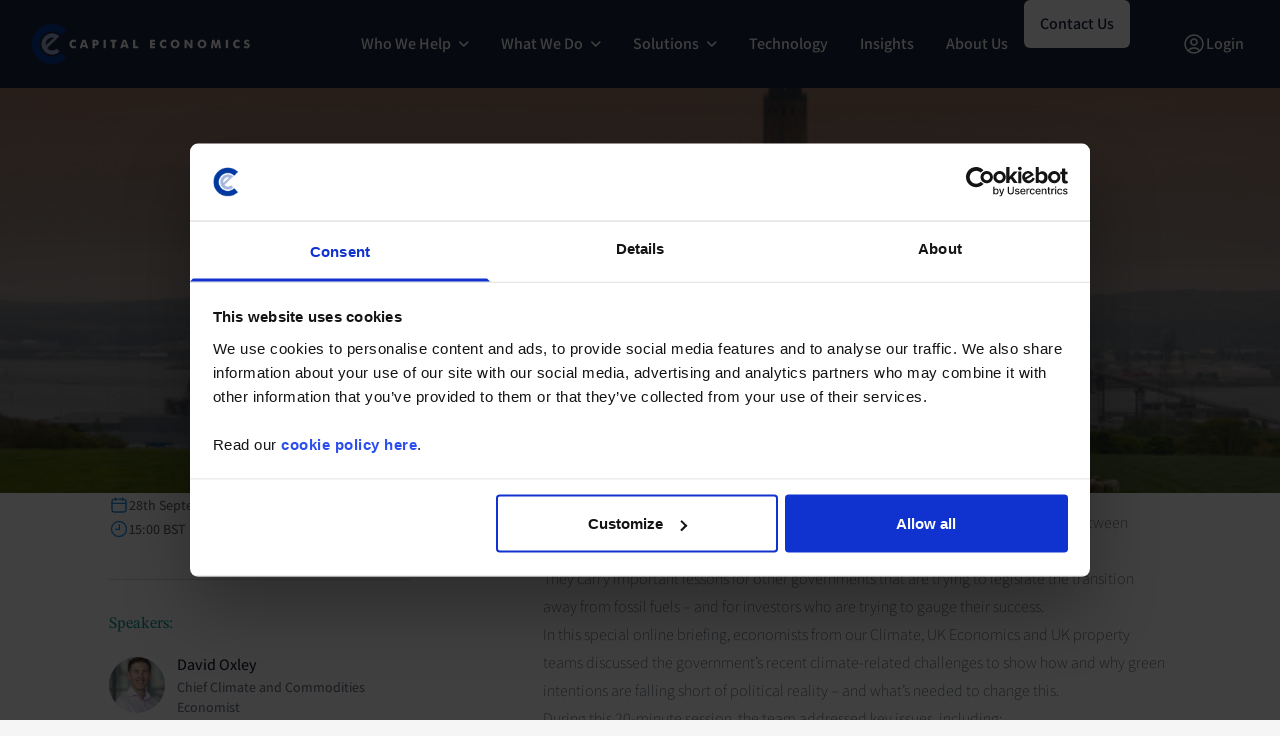

--- FILE ---
content_type: text/html; charset=UTF-8
request_url: https://www.capitaleconomics.com/events/drop-uk-climate-policy-lesson-how-not-do-it
body_size: 15991
content:

<!DOCTYPE html>
<html lang="en" dir="ltr" class="scroll-smooth">
  <head>
    <meta name="viewport" content="width=device-width, initial-scale=1.0" />
    <link rel="apple-touch-icon" sizes="180x180" href="/themes/custom/ce/images/favicons/apple-touch-icon.png">
    <link rel="icon" type="image/png" sizes="32x32" href="/themes/custom/ce/images/favicons/favicon-32x32.png">
    <link rel="icon" type="image/png" sizes="16x16" href="/themes/custom/ce/images/favicons/favicon-16x16.png">
    <link rel="manifest" href="/themes/custom/ce/images/favicons/site.webmanifest">
    <link rel="mask-icon" href="/themes/custom/ce/images/favicons/safari-pinned-tab.svg" color="#000000">
    <link rel="shortcut icon" href="/themes/custom/ce/images/favicons/favicon.ico">
    <meta name="msapplication-TileColor" content="#000000">
    <meta name="msapplication-config" content="/themes/custom/ce/images/favicons/browserconfig.xml">
    <meta name="theme-color" content="#ffffff">
    <meta charset="utf-8" />
<script type="text/javascript" id="Cookiebot" src="https://consent.cookiebot.com/uc.js" data-cbid="6ebae365-80ed-4892-9640-9c67522ccd71" data-blockingmode="auto" async="async"></script>
<meta name="description" content="A series of recent stumbles by the UK government highlight the inherent mismatch between political goals and climate-related time horizons." />
<link rel="canonical" href="https://www.capitaleconomics.com/events/drop-uk-climate-policy-lesson-how-not-do-it" />
<link rel="image_src" href="/media/988/edit" />
<meta name="baggage" content="sentry-trace_id=1e03a638d3b14f31887f852642d56d57,sentry-sample_rate=0.01,sentry-public_key=4c847c8210125a8e87228c743dbf799f,sentry-release=v3.16.1,sentry-environment=production,sentry-sampled=false" />
<meta name="sentry-trace" content="1e03a638d3b14f31887f852642d56d57-9f6635a5ab1e4dff-0" />
<meta name="traceparent" content="00-1e03a638d3b14f31887f852642d56d57-9f6635a5ab1e4dff-00" />
<meta name="Generator" content="Drupal 10 (https://www.drupal.org)" />
<meta name="MobileOptimized" content="width" />
<meta name="HandheldFriendly" content="true" />
<meta name="viewport" content="width=device-width, initial-scale=1.0" />
<script type="application/ld+json">{
    "@context": "https://schema.org",
    "@graph": [
        {
            "name": "Drop-In: UK climate policy – A lesson in how not to do it",
            "url": "https://www.capitaleconomics.com/events/drop-uk-climate-policy-lesson-how-not-do-it",
            "description": "A series of recent stumbles by the UK government highlight the inherent mismatch between political goals and climate-related time horizons.\n\nThey carry important lessons for other governments that are trying to legislate the transition away from fossil fuels – and for investors who are trying to gauge their success.\n\nIn this special online briefing, economists from our Climate, UK Economics and UK property teams discussed the government’s recent climate-related challenges to show how and why green intentions are falling short of political reality – and what’s needed to change this.\n\nDuring this 20-minute session, the team addressed key issues, including:\n\n\n\tWhat’s gone wrong with Conservative government climate policy – and whether the Labour Party would have more success;\n\tWhether the UK’s experience has lessons for other economies;\n\tWhat this means for investors – including regulatory risk in property and other sectors.",
            "startDate": "Thu, 28/09/2023 - 15:00"
        }
    ]
}</script>

    <title>Drop-In: UK climate policy – A lesson in how not to do it | Capital Economics</title>
    <link rel="stylesheet" media="all" href="/sites/default/files/css/css_c1rVRAd7gjEe5azV08Po4_3BzdrZHtvD4ENbCvay5N0.css?delta=0&amp;language=en&amp;theme=ce&amp;include=eJw9y-EOwiAMBOAXqusjmQINIt1KaJnj7Z2L-udy9yUXGYNorAaRMYsGkpv5lLLlj_hsmju1x4SoWgsHdfy30zpj6qORLPSkA_jw81p_9p0gNHX4PRWLunOfqBtHFbBpzisGMoa98MvwymXVNITfcx08tw" />
<link rel="stylesheet" media="all" href="/sites/default/files/css/css_ux21_WX_jLKqU328ELwYyczYe9vpx9tiOz-HJa42eBs.css?delta=1&amp;language=en&amp;theme=ce&amp;include=eJw9y-EOwiAMBOAXqusjmQINIt1KaJnj7Z2L-udy9yUXGYNorAaRMYsGkpv5lLLlj_hsmju1x4SoWgsHdfy30zpj6qORLPSkA_jw81p_9p0gNHX4PRWLunOfqBtHFbBpzisGMoa98MvwymXVNITfcx08tw" />
<link rel="stylesheet" media="all" href="https://cloud.typography.com/6333452/6559432/css/fonts.css" />

    <script type="application/json" data-drupal-selector="drupal-settings-json">{"path":{"baseUrl":"\/","pathPrefix":"","currentPath":"node\/75051","currentPathIsAdmin":false,"isFront":false,"currentLanguage":"en"},"pluralDelimiter":"\u0003","suppressDeprecationErrors":true,"gtag":{"tagId":"","consentMode":false,"otherIds":[],"events":[],"additionalConfigInfo":[]},"ajaxPageState":{"libraries":"[base64]","theme":"ce","theme_token":null},"ajaxTrustedUrl":[],"gtm":{"tagId":null,"settings":{"data_layer":"dataLayer","include_environment":false},"tagIds":["GTM-KP6Q9BP"]},"raven":{"options":{"dsn":"https:\/\/4c847c8210125a8e87228c743dbf799f@www.supertreetrunk.com\/\/11","environment":"production","release":"v3.16.1","integrations":[],"tracesSampleRate":0.01,"autoSessionTracking":false,"sendClientReports":false},"showReportDialog":false,"browserTracingOptions":{"enableInp":true}},"data":{"extlink":{"extTarget":true,"extTargetNoOverride":true,"extNofollow":true,"extNoreferrer":true,"extFollowNoOverride":false,"extClass":"ext","extLabel":"(link is external)","extImgClass":false,"extSubdomains":true,"extExclude":"","extInclude":"","extCssExclude":".marketing .btn, .no-ext","extCssExplicit":"","extAlert":false,"extAlertText":"This link will take you to an external web site. We are not responsible for their content.","mailtoClass":"0","mailtoLabel":"(link sends email)","extUseFontAwesome":false,"extIconPlacement":"append","extFaLinkClasses":"fa fa-external-link","extFaMailtoClasses":"fa fa-envelope-o","whitelistedDomains":["capital-economics-content.s3.eu-west-2.amazonaws.com","research.cdn.capitaleconomics.com"]}},"dataLayer":{"defaultLang":"en","languages":{"en":{"id":"en","name":"English","direction":"ltr","weight":0}}},"cookiebot":{"message_placeholder_cookieconsent_optout_marketing_show":false,"message_placeholder_cookieconsent_optout_marketing":"\u003Cdiv class=\u0022cookiebot cookieconsent-optout-marketing\u0022\u003E\n\t\u003Cdiv class=\u0022cookieconsent-optout-marketing__inner\u0022\u003E\n\t\t\u003Cp\u003EPlease \u003Ca class=\u0022cookieconsent-optout-marketing__cookiebot-renew\u0022 href=\u0022!cookiebot_renew\u0022\u003Eaccept marketing-cookies\u003C\/a\u003E to view this embedded content from \u003Ca class=\u0022cookieconsent-optout-marketing__from-src-url\u0022 href=\u0022!cookiebot_from_src_url\u0022\u003E!cookiebot_from_src_url\u003C\/a\u003E\u003C\/p\u003E\n\n\n\t\u003C\/div\u003E\n\u003C\/div\u003E\n"},"csp":{"nonce":"Vv-DsSeQuGWdijWMI0CIEA"},"ckeditor5Premium":{"isMediaInstalled":true},"user":{"uid":0,"permissionsHash":"2803472b0bfc417efb568cfa27eb2bc49fd7b5aece1624d96c89eeea14320631"}}</script>
<script src="/sites/default/files/js/js_eLSkH_V58z4CrMrca94zk7GfuwMVnP_ALGdsTeqJxxI.js?scope=header&amp;delta=0&amp;language=en&amp;theme=ce&amp;include=eJxdjEEOwjAMBD-U1k-KnMRKTU1cOU5pf09BCAkuo505bCaoogll6n4KtxoygVHftHXeaXJMQv0Vh99j12GZ4oKtCFnIqitTUofvCgUdBU8ySLTgzmo90OHX9QrFxoYyfzRU1SoUHSvUC_8-4w2P33gPhjs1eDM4sjy4lTgYUDZu9ARQGU_V"></script>
<script src="/modules/contrib/google_tag/js/gtag.js?t983xx"></script>
<script src="/modules/contrib/google_tag/js/gtm.js?t983xx"></script>

  </head>
  <body class="path-node page-node-type-webinar bg-grey-light marketing">
        <a href="#main-content" class="visually-hidden focusable">
      Skip to main content
    </a>
    
      <div class="dialog-off-canvas-main-canvas" data-off-canvas-main-canvas>
      
  
<div id="anonymous-nav" x-data="{ background: false, subMenuOpen: false }" class="w-full">
  <div class="inset-0 shadow pointer-events-none" aria-hidden="true"></div>
  <div
    x-data="{ subMenuOpen: false }"
    class="relative z-20"
    :class="subMenuOpen ? 'lg:bg-design-md25-primary-dark' : ''"
  >
    <div class="container mx-auto flex justify-between items-center px-2 lg:px-8 lg:space-x-5 items-stretch">
      <div class="flex shrink-0 logo py-4 order-first items-center">
                      <div id="block-ce-branding" class="system-branding-block">
  
    
    <a href="/" rel="home" class="flex">
    <span class="sr-only">Capital Economics</span>
    <img class="sm:h-10 h-8 w-auto" src="/themes/custom/ce/logo.svg" alt="Home" />
  </a>
</div>


      </div>

            <div class="flex lg:hidden self-center order-last" x-data="{ mobileMenuOpen: false }">
        <button
          type="button"
          aria-expanded="false"
          aria-haspopup="true"
          x-on:click="mobileMenuOpen = !mobileMenuOpen;"
          :aria-checked="mobileMenuOpen"
          class="bg-white rounded-md p-2 inline-flex items-center justify-center text-gray-400 hover:text-gray-500 hover:bg-gray-100 focus:outline-none focus:ring-2 focus:ring-inset focus:ring-design-brand-primary"
          role="checkbox"
          tabindex="0"
          title="Open menu"
        >
          <span class="sr-only">Open menu</span>
          <svg class="h-6 w-6" xmlns="http://www.w3.org/2000/svg" fill="none" viewBox="0 0 24 24" stroke="currentColor" aria-hidden="true">
            <path stroke-linecap="round" stroke-linejoin="round" stroke-width="2" d="M4 6h16M4 12h16M4 18h16" />
          </svg>
        </button>

        <div
          x-show="mobileMenuOpen"
          x-cloak
          x-transition:enter="duration-200 ease-out"
          x-transition:enter-start="opacity-0 scale-95"
          x-transition:enter-end="opacity-100 scale-100"
          x-transition:leave="duration-100 ease-in"
          x-transition:leave-start="opacity-100 scale-100"
          x-transition:leave-end="opacity-0 scale-95"
          class="fixed w-full overflow-y-scroll mx-auto z-30 top-0 inset-x-0 transition transform origin-top-right lg:hidden bg-[#24213A]"
          id="mobileNavWrapper"
        >
          <div class="w-full md25-primary-dark flex">
            <div class="w-full h-screen">
                <div class="pb-6 lg:px-5 sm:pb-8">
  <div class="flex justify-end border-b lg:border-b-0 border-solid border-[#333042] items-center h-[4.5rem] md25-primary-dark">
        <!-- Close button -->
    <div class="pl-8 pr-6">
      <button
  type="button"
  @click="mobileMenuOpen = false; 0 !== '0' ? mobileSubMenuOpen0 = false : null;"
  class="rounded-md p-2 inline-flex items-center justify-center text-design-header-text focus:outline-none focus:ring-2 focus:ring-inset focus:ring-design-header-text"
>
  <span class="sr-only">Close menu</span>
  <svg class="h-6 w-6" xmlns="http://www.w3.org/2000/svg" fill="none" viewBox="0 0 24 24" stroke="currentColor" aria-hidden="true">
    <path stroke-linecap="round" stroke-linejoin="round" stroke-width="2" d="M6 18L18 6M6 6l12 12" />
  </svg>
</button>
    </div>
  </div>

    <nav id="mobileMenu" class="text-white" role="navigation" aria-labelledby="block-ce-marketing-2-menu">
    <div class="border-t border-solid border-[#24213A]">
      <div class="container mx-auto">
                          


        <ul class="lg:flex px-8 md:pl-0 md:gap-2 xl:gap-3 font-assistant font-semibold">
                <li x-data="{ desktopSubMenuOpen49234: false, mobileSubMenuOpen49234: false }" class="border-b lg:border-b-0 border-solid border-[#333042] content-center">
                            <div class="hidden lg:block">
            <button
              type="button"
              aria-expanded="false"
              aria-haspopup="true"
              @click="subMenuOpen = desktopSubMenuOpen49234 = !desktopSubMenuOpen49234;"
              :aria-checked="desktopSubMenuOpen49234"
              tabindex="0"
              class="rounded-md inline-flex items-center h-full lg:py-8 whitespace-nowrap font-assistant font-semibold px-2 xl:px-4 group "
              :class="desktopSubMenuOpen49234 == true ? 'text-[#A5B5DE]' : ''"
            >
              <span>Who We Help</span>
              <div class="pl-2">
                                <div class="hidden rotate-180"></div>
                <div :class="desktopSubMenuOpen49234 == true ? 'rotate-180 text-[#A5B5DE]' : ''">
                  <svg width="10" height="24" viewBox="0 0 10 6" fill="none" xmlns="http://www.w3.org/2000/svg">
                    <path d="M0.789062 1L4.78906 5L8.78906 1" stroke="white" stroke-width="1.5" stroke-linecap="round" stroke-linejoin="round"/>
                  </svg>
                </div>
              </div>
            </button>
          </div>

                              <div class="block lg:hidden">
            <button
              type="button"
              aria-expanded="false"
              aria-haspopup="true"
              @click="mobileSubMenuOpen49234 = !mobileSubMenuOpen49234"
              :aria-checked="mobileSubMenuOpen49234"
              tabindex="0"
              class="py-8 w-full rounded-md inline-flex items-center font-assistant font-semibold h-full whitespace-nowrap px-2 xl:px-4"
            >
              <div class="flex w-full">
                <div>Who We Help</div>
                <div class="text-[#A5B5DE] flex items-center ml-auto">
                  <svg width="16" height="12" viewBox="0 0 16 12" fill="none" xmlns="http://www.w3.org/2000/svg">
                    <path d="M15 5.99994L1 5.99994" stroke="#A5B5DE" stroke-width="1.5" stroke-linecap="round" stroke-linejoin="round"/>
                    <path d="M10 10.9999L15 5.99994" stroke="#A5B5DE" stroke-width="1.5" stroke-linecap="round" stroke-linejoin="round"/>
                    <path d="M10 0.999939L15 5.99994" stroke="#A5B5DE" stroke-width="1.5" stroke-linecap="round" stroke-linejoin="round"/>
                  </svg>
                </div>
              </div>
            </button>
          </div>
              <div class="hidden lg:block">
    <div
      x-show="desktopSubMenuOpen49234"
      x-cloak
      x-transition:enter="transition ease-out duration-200"
      x-transition:enter-start="opacity-0 -translate-y-1"
      x-transition:enter-end="opacity-100 translate-y-0"
      x-transition:leave="transition ease-in duration-150"
      x-transition:leave-start="opacity-100 stranslate-y-0"
      x-transition:leave-end="opacity-0 -translate-y-1"
      x-on:click.outside="desktopSubMenuOpen49234 = false"
      class="bg-[#24213A] absolute left-0 w-full pt-14 pb-14"
    >
          <ul class="lg:flex flex-row justify-center text-base">
                        <div class="w-full mr-6 max-w-[11.25rem]">
            <header class="uppercase text-[#A5B5DE] py-8">Roles</header>
                          <li class="sm:mb-6"><a href="/who-we-help/analyst" data-drupal-link-system-path="node/85861">Analyst</a></li>
                          <li class="sm:mb-6"><a href="/who-we-help/c-suite" data-drupal-link-system-path="node/85864">C-Suite Executive</a></li>
                          <li class="sm:mb-6"><a href="/who-we-help/economist" data-drupal-link-system-path="node/85862">Economist</a></li>
                          <li class="sm:mb-6"><a href="/who-we-help/policy-maker" data-drupal-link-system-path="node/85867">Policy Maker</a></li>
                          <li class="sm:mb-6"><a href="/who-we-help/portfolio-manager" data-drupal-link-system-path="node/85860">Portfolio Manager</a></li>
                          <li class="sm:mb-6"><a href="/who-we-help/risk-compliance" data-drupal-link-system-path="node/85863">Risk &amp; Compliance</a></li>
                          <li class="sm:mb-6"><a href="/who-we-help/trader" data-drupal-link-system-path="node/85866">Trader</a></li>
                          <li class="sm:mb-6"><a href="/who-we-help/treasury" data-drupal-link-system-path="node/85865">Treasury</a></li>
                      </div>
                                <div class="w-full mr-6 max-w-[11.25rem]">
            <header class="uppercase text-[#A5B5DE] py-8">Sectors</header>
                          <li class="sm:mb-6"><a href="/who-we-help/asset-owner" data-drupal-link-system-path="node/85878">Asset Owners</a></li>
                          <li class="sm:mb-6"><a href="/who-we-help/banking" data-drupal-link-system-path="node/85879">Banking</a></li>
                          <li class="sm:mb-6"><a href="/who-we-help/corporates" data-drupal-link-system-path="node/77215">Corporates</a></li>
                          <li class="sm:mb-6"><a href="/who-we-help/energy-commodities" data-drupal-link-system-path="node/85880">Energy &amp; Commodities</a></li>
                          <li class="sm:mb-6"><a href="/who-we-help/fund-management" data-drupal-link-system-path="node/74591">Fund Management</a></li>
                          <li class="sm:mb-6"><a href="/who-we-help/real-estate" data-drupal-link-system-path="node/71538">Real Estate</a></li>
                      </div>
                    </ul>
        </div>
  </div>

    <div class="block lg:hidden">
          <div class="block lg:hidden">
  <div
    x-show="mobileSubMenuOpen49234"
    x-cloak
    x-transition:enter="transition ease-out duration-200"
    x-transition:enter-start="opacity-0 translate-x-1"
    x-transition:enter-end="opacity-100 translate-x-0"
    x-transition:leave="transition ease-in duration-150"
    x-transition:leave-start="opacity-100 stranslate-x-0"
    x-transition:leave-end="opacity-0 translate-x-1"
    x-on:click.outside="mobileSubMenuOpen49234 = false"
    class="absolute left-0 top-0 w-full font-assistant sub-menu-panel"
  >
    <div class="bg-[#24213A] w-full flex align-stretch h-[4.5rem] items-center">
      <div class="flex-grow align-center basis-0">
                <button
          class="px-[2.5rem]"
          type="button"
          @click="mobileSubMenuOpen49234 = false"
        >
          <svg width="16" height="12" viewBox="0 0 16 12" fill="none" xmlns="http://www.w3.org/2000/svg">
  <path d="M1 6H15" stroke="white" stroke-width="1.5" stroke-linecap="round" stroke-linejoin="round"/>
  <path d="M6 1L1 6" stroke="white" stroke-width="1.5" stroke-linecap="round" stroke-linejoin="round"/>
  <path d="M6 11L1 6" stroke="white" stroke-width="1.5" stroke-linecap="round" stroke-linejoin="round"/>
</svg>
        </button>
      </div>
      <div class="flex justify-center flex-grow align-center font-semibold basis-0">
        Who We Help
      </div>
      <div class="flex flex-grow justify-end basis-0">
        <div class="px-6">
          <button
  type="button"
  @click="mobileMenuOpen = false; 49234 !== '0' ? mobileSubMenuOpen49234 = false : null;"
  class="rounded-md p-2 inline-flex items-center justify-center text-design-header-text focus:outline-none focus:ring-2 focus:ring-inset focus:ring-design-header-text"
>
  <span class="sr-only">Close menu</span>
  <svg class="h-6 w-6" xmlns="http://www.w3.org/2000/svg" fill="none" viewBox="0 0 24 24" stroke="currentColor" aria-hidden="true">
    <path stroke-linecap="round" stroke-linejoin="round" stroke-width="2" d="M6 18L18 6M6 6l12 12" />
  </svg>
</button>
        </div>
      </div>
    </div>

    <div class="bg-[#1D1A2E] font-semibold h-screen">
                  <header class="px-[2.5rem] uppercase bg-[#073B9F] leading-10">Roles</header>
        <ul class="px-[2.5rem] bg-[#1D1A2E]">
                  <li class="leading-[3rem]"><a href="/who-we-help/analyst" data-drupal-link-system-path="node/85861">Analyst</a></li>
                  <li class="leading-[3rem]"><a href="/who-we-help/c-suite" data-drupal-link-system-path="node/85864">C-Suite Executive</a></li>
                  <li class="leading-[3rem]"><a href="/who-we-help/economist" data-drupal-link-system-path="node/85862">Economist</a></li>
                  <li class="leading-[3rem]"><a href="/who-we-help/policy-maker" data-drupal-link-system-path="node/85867">Policy Maker</a></li>
                  <li class="leading-[3rem]"><a href="/who-we-help/portfolio-manager" data-drupal-link-system-path="node/85860">Portfolio Manager</a></li>
                  <li class="leading-[3rem]"><a href="/who-we-help/risk-compliance" data-drupal-link-system-path="node/85863">Risk &amp; Compliance</a></li>
                  <li class="leading-[3rem]"><a href="/who-we-help/trader" data-drupal-link-system-path="node/85866">Trader</a></li>
                  <li class="leading-[3rem]"><a href="/who-we-help/treasury" data-drupal-link-system-path="node/85865">Treasury</a></li>
                </ul>
                        <header class="px-[2.5rem] uppercase bg-[#073B9F] leading-10">Sectors</header>
        <ul class="px-[2.5rem] bg-[#1D1A2E]">
                  <li class="leading-[3rem]"><a href="/who-we-help/asset-owner" data-drupal-link-system-path="node/85878">Asset Owners</a></li>
                  <li class="leading-[3rem]"><a href="/who-we-help/banking" data-drupal-link-system-path="node/85879">Banking</a></li>
                  <li class="leading-[3rem]"><a href="/who-we-help/corporates" data-drupal-link-system-path="node/77215">Corporates</a></li>
                  <li class="leading-[3rem]"><a href="/who-we-help/energy-commodities" data-drupal-link-system-path="node/85880">Energy &amp; Commodities</a></li>
                  <li class="leading-[3rem]"><a href="/who-we-help/fund-management" data-drupal-link-system-path="node/74591">Fund Management</a></li>
                  <li class="leading-[3rem]"><a href="/who-we-help/real-estate" data-drupal-link-system-path="node/71538">Real Estate</a></li>
                </ul>
              </div>
  </div>
</div>
      </div>

              </li>
                <li x-data="{ desktopSubMenuOpen22316: false, mobileSubMenuOpen22316: false }" class="border-b lg:border-b-0 border-solid border-[#333042] content-center">
                            <div class="hidden lg:block">
            <button
              type="button"
              aria-expanded="false"
              aria-haspopup="true"
              @click="subMenuOpen = desktopSubMenuOpen22316 = !desktopSubMenuOpen22316;"
              :aria-checked="desktopSubMenuOpen22316"
              tabindex="0"
              class="rounded-md inline-flex items-center h-full lg:py-8 whitespace-nowrap font-assistant font-semibold px-2 xl:px-4 group "
              :class="desktopSubMenuOpen22316 == true ? 'text-[#A5B5DE]' : ''"
            >
              <span>What We Do</span>
              <div class="pl-2">
                                <div class="hidden rotate-180"></div>
                <div :class="desktopSubMenuOpen22316 == true ? 'rotate-180 text-[#A5B5DE]' : ''">
                  <svg width="10" height="24" viewBox="0 0 10 6" fill="none" xmlns="http://www.w3.org/2000/svg">
                    <path d="M0.789062 1L4.78906 5L8.78906 1" stroke="white" stroke-width="1.5" stroke-linecap="round" stroke-linejoin="round"/>
                  </svg>
                </div>
              </div>
            </button>
          </div>

                              <div class="block lg:hidden">
            <button
              type="button"
              aria-expanded="false"
              aria-haspopup="true"
              @click="mobileSubMenuOpen22316 = !mobileSubMenuOpen22316"
              :aria-checked="mobileSubMenuOpen22316"
              tabindex="0"
              class="py-8 w-full rounded-md inline-flex items-center font-assistant font-semibold h-full whitespace-nowrap px-2 xl:px-4"
            >
              <div class="flex w-full">
                <div>What We Do</div>
                <div class="text-[#A5B5DE] flex items-center ml-auto">
                  <svg width="16" height="12" viewBox="0 0 16 12" fill="none" xmlns="http://www.w3.org/2000/svg">
                    <path d="M15 5.99994L1 5.99994" stroke="#A5B5DE" stroke-width="1.5" stroke-linecap="round" stroke-linejoin="round"/>
                    <path d="M10 10.9999L15 5.99994" stroke="#A5B5DE" stroke-width="1.5" stroke-linecap="round" stroke-linejoin="round"/>
                    <path d="M10 0.999939L15 5.99994" stroke="#A5B5DE" stroke-width="1.5" stroke-linecap="round" stroke-linejoin="round"/>
                  </svg>
                </div>
              </div>
            </button>
          </div>
              <div class="hidden lg:block">
    <div
      x-show="desktopSubMenuOpen22316"
      x-cloak
      x-transition:enter="transition ease-out duration-200"
      x-transition:enter-start="opacity-0 -translate-y-1"
      x-transition:enter-end="opacity-100 translate-y-0"
      x-transition:leave="transition ease-in duration-150"
      x-transition:leave-start="opacity-100 stranslate-y-0"
      x-transition:leave-end="opacity-0 -translate-y-1"
      x-on:click.outside="desktopSubMenuOpen22316 = false"
      class="bg-[#24213A] absolute left-0 w-full pt-14 pb-14"
    >
                <div class="px-14">
        <ul class="mx-auto lg:flex flex-row justify-around text-base gap-[75px]">
                  <div class="grow">
                      <a href="/what-we-do/analysis">
              <li>
                <div class="font-assistant text-[#A5B5DE] font-semibold text-lg pb-4">
                  Analysis
                </div>
                <span class="font-assistant font-sm font-normal leading-5">Receive timely, independent insights from experts in every market.</span>
              </li>
            </a>
          </div>
                  <div class="grow">
                      <a href="/what-we-do/data">
              <li>
                <div class="font-assistant text-[#A5B5DE] font-semibold text-lg pb-4">
                  Data and Forecasts
                </div>
                <span class="font-assistant font-sm font-normal leading-5">Interact with fresh, actionable data in clear dashboards.</span>
              </li>
            </a>
          </div>
                  <div class="grow">
                      <a href="/what-we-do/economist-interaction">
              <li>
                <div class="font-assistant text-[#A5B5DE] font-semibold text-lg pb-4">
                  Economist Interaction
                </div>
                <span class="font-assistant font-sm font-normal leading-5">Engage with our economists via online channels and live events.</span>
              </li>
            </a>
          </div>
                </ul>
      </div>
        </div>
  </div>

    <div class="block lg:hidden">
          <div
  x-show="mobileSubMenuOpen22316"
  x-cloak
  x-transition:enter="transition ease-out duration-200"
  x-transition:enter-start="opacity-0 translate-x-1"
  x-transition:enter-end="opacity-100 translate-x-0"
  x-transition:leave="transition ease-in duration-150"
  x-transition:leave-start="opacity-100 stranslate-x-0"
  x-transition:leave-end="opacity-0 translate-x-1"
  x-on:click.outside="mobileSubMenuOpen22316 = false"
  class="absolute left-0 top-0 w-full font-assistant sub-menu-panel"
>
  <div class="bg-[#24213A] w-full flex align-stretch h-[4.5rem] items-center">
    <div class="flex-grow align-center basis-0">
            <button
        class="px-[2.5rem]"
        type="button"
        @click="mobileSubMenuOpen22316 = false"
      >
        <svg width="16" height="12" viewBox="0 0 16 12" fill="none" xmlns="http://www.w3.org/2000/svg">
  <path d="M1 6H15" stroke="white" stroke-width="1.5" stroke-linecap="round" stroke-linejoin="round"/>
  <path d="M6 1L1 6" stroke="white" stroke-width="1.5" stroke-linecap="round" stroke-linejoin="round"/>
  <path d="M6 11L1 6" stroke="white" stroke-width="1.5" stroke-linecap="round" stroke-linejoin="round"/>
</svg>
      </button>
    </div>
    <div class="flex justify-center flex-grow align-center basis-0">
      What We Do
    </div>
    <div class="flex flex-grow justify-end  basis-0">
      <div class="px-6">
        <button
  type="button"
  @click="mobileMenuOpen = false; 22316 !== '0' ? mobileSubMenuOpen22316 = false : null;"
  class="rounded-md p-2 inline-flex items-center justify-center text-design-header-text focus:outline-none focus:ring-2 focus:ring-inset focus:ring-design-header-text"
>
  <span class="sr-only">Close menu</span>
  <svg class="h-6 w-6" xmlns="http://www.w3.org/2000/svg" fill="none" viewBox="0 0 24 24" stroke="currentColor" aria-hidden="true">
    <path stroke-linecap="round" stroke-linejoin="round" stroke-width="2" d="M6 18L18 6M6 6l12 12" />
  </svg>
</button>
      </div>
    </div>
  </div>

  <div class="bg-[#1D1A2E] py-4 h-screen">
    <ul class="px-[2.5rem]">
                  <li>
          <a href="/what-we-do/analysis">
            <div class="py-8 border-b border-solid border-[#333042]">
              <div class="font-assistant text-[#A5B5DE] font-semibold text-lg leading-4 pb-4">
                Analysis
              </div>
              <span class="font-assistant font-sm font-normal leading-5">Receive timely, independent insights from experts in every market.</span>
            </div>
          </a>
        </li>
                  <li>
          <a href="/what-we-do/data">
            <div class="py-8 border-b border-solid border-[#333042]">
              <div class="font-assistant text-[#A5B5DE] font-semibold text-lg leading-4 pb-4">
                Data and Forecasts
              </div>
              <span class="font-assistant font-sm font-normal leading-5">Interact with fresh, actionable data in clear dashboards.</span>
            </div>
          </a>
        </li>
                  <li>
          <a href="/what-we-do/economist-interaction">
            <div class="py-8 border-b border-solid border-[#333042]">
              <div class="font-assistant text-[#A5B5DE] font-semibold text-lg leading-4 pb-4">
                Economist Interaction
              </div>
              <span class="font-assistant font-sm font-normal leading-5">Engage with our economists via online channels and live events.</span>
            </div>
          </a>
        </li>
        </ul>
  </div>
</div>
      </div>

              </li>
                <li x-data="{ desktopSubMenuOpen76094: false, mobileSubMenuOpen76094: false }" class="border-b lg:border-b-0 border-solid border-[#333042] content-center">
                            <div class="hidden lg:block">
            <button
              type="button"
              aria-expanded="false"
              aria-haspopup="true"
              @click="subMenuOpen = desktopSubMenuOpen76094 = !desktopSubMenuOpen76094;"
              :aria-checked="desktopSubMenuOpen76094"
              tabindex="0"
              class="rounded-md inline-flex items-center h-full lg:py-8 whitespace-nowrap font-assistant font-semibold px-2 xl:px-4 group "
              :class="desktopSubMenuOpen76094 == true ? 'text-[#A5B5DE]' : ''"
            >
              <span>Solutions</span>
              <div class="pl-2">
                                <div class="hidden rotate-180"></div>
                <div :class="desktopSubMenuOpen76094 == true ? 'rotate-180 text-[#A5B5DE]' : ''">
                  <svg width="10" height="24" viewBox="0 0 10 6" fill="none" xmlns="http://www.w3.org/2000/svg">
                    <path d="M0.789062 1L4.78906 5L8.78906 1" stroke="white" stroke-width="1.5" stroke-linecap="round" stroke-linejoin="round"/>
                  </svg>
                </div>
              </div>
            </button>
          </div>

                              <div class="block lg:hidden">
            <button
              type="button"
              aria-expanded="false"
              aria-haspopup="true"
              @click="mobileSubMenuOpen76094 = !mobileSubMenuOpen76094"
              :aria-checked="mobileSubMenuOpen76094"
              tabindex="0"
              class="py-8 w-full rounded-md inline-flex items-center font-assistant font-semibold h-full whitespace-nowrap px-2 xl:px-4"
            >
              <div class="flex w-full">
                <div>Solutions</div>
                <div class="text-[#A5B5DE] flex items-center ml-auto">
                  <svg width="16" height="12" viewBox="0 0 16 12" fill="none" xmlns="http://www.w3.org/2000/svg">
                    <path d="M15 5.99994L1 5.99994" stroke="#A5B5DE" stroke-width="1.5" stroke-linecap="round" stroke-linejoin="round"/>
                    <path d="M10 10.9999L15 5.99994" stroke="#A5B5DE" stroke-width="1.5" stroke-linecap="round" stroke-linejoin="round"/>
                    <path d="M10 0.999939L15 5.99994" stroke="#A5B5DE" stroke-width="1.5" stroke-linecap="round" stroke-linejoin="round"/>
                  </svg>
                </div>
              </div>
            </button>
          </div>
              <div class="hidden lg:block">
    <div
      x-show="desktopSubMenuOpen76094"
      x-cloak
      x-transition:enter="transition ease-out duration-200"
      x-transition:enter-start="opacity-0 -translate-y-1"
      x-transition:enter-end="opacity-100 translate-y-0"
      x-transition:leave="transition ease-in duration-150"
      x-transition:leave-start="opacity-100 stranslate-y-0"
      x-transition:leave-end="opacity-0 -translate-y-1"
      x-on:click.outside="desktopSubMenuOpen76094 = false"
      class="bg-[#24213A] absolute left-0 w-full pt-14 pb-14"
    >
                <div class="px-14">
        <ul class="mx-auto lg:flex flex-row justify-around text-base gap-[75px]">
                  <div class="grow">
                      <a href="/solutions/subscription-products">
              <li>
                <div class="font-assistant text-[#A5B5DE] font-semibold text-lg pb-4">
                  Subscription Products
                </div>
                <span class="font-assistant font-sm font-normal leading-5">Access our analysis, data, forecasts, and economists in real time on our platform.</span>
              </li>
            </a>
          </div>
                  <div class="grow">
                      <a href="/solutions/consultancy">
              <li>
                <div class="font-assistant text-[#A5B5DE] font-semibold text-lg pb-4">
                  Consultancy
                </div>
                <span class="font-assistant font-sm font-normal leading-5">Rely on strategic economic counsel that drives informed decisions for your organization.</span>
              </li>
            </a>
          </div>
                  <div class="grow">
                      <a href="/partners">
              <li>
                <div class="font-assistant text-[#A5B5DE] font-semibold text-lg pb-4">
                  Channel Partners
                </div>
                <span class="font-assistant font-sm font-normal leading-5">Partner with CE for tailored macroeconomic &amp; market insight.</span>
              </li>
            </a>
          </div>
                </ul>
      </div>
        </div>
  </div>

    <div class="block lg:hidden">
          <div
  x-show="mobileSubMenuOpen76094"
  x-cloak
  x-transition:enter="transition ease-out duration-200"
  x-transition:enter-start="opacity-0 translate-x-1"
  x-transition:enter-end="opacity-100 translate-x-0"
  x-transition:leave="transition ease-in duration-150"
  x-transition:leave-start="opacity-100 stranslate-x-0"
  x-transition:leave-end="opacity-0 translate-x-1"
  x-on:click.outside="mobileSubMenuOpen76094 = false"
  class="absolute left-0 top-0 w-full font-assistant sub-menu-panel"
>
  <div class="bg-[#24213A] w-full flex align-stretch h-[4.5rem] items-center">
    <div class="flex-grow align-center basis-0">
            <button
        class="px-[2.5rem]"
        type="button"
        @click="mobileSubMenuOpen76094 = false"
      >
        <svg width="16" height="12" viewBox="0 0 16 12" fill="none" xmlns="http://www.w3.org/2000/svg">
  <path d="M1 6H15" stroke="white" stroke-width="1.5" stroke-linecap="round" stroke-linejoin="round"/>
  <path d="M6 1L1 6" stroke="white" stroke-width="1.5" stroke-linecap="round" stroke-linejoin="round"/>
  <path d="M6 11L1 6" stroke="white" stroke-width="1.5" stroke-linecap="round" stroke-linejoin="round"/>
</svg>
      </button>
    </div>
    <div class="flex justify-center flex-grow align-center basis-0">
      Solutions
    </div>
    <div class="flex flex-grow justify-end  basis-0">
      <div class="px-6">
        <button
  type="button"
  @click="mobileMenuOpen = false; 76094 !== '0' ? mobileSubMenuOpen76094 = false : null;"
  class="rounded-md p-2 inline-flex items-center justify-center text-design-header-text focus:outline-none focus:ring-2 focus:ring-inset focus:ring-design-header-text"
>
  <span class="sr-only">Close menu</span>
  <svg class="h-6 w-6" xmlns="http://www.w3.org/2000/svg" fill="none" viewBox="0 0 24 24" stroke="currentColor" aria-hidden="true">
    <path stroke-linecap="round" stroke-linejoin="round" stroke-width="2" d="M6 18L18 6M6 6l12 12" />
  </svg>
</button>
      </div>
    </div>
  </div>

  <div class="bg-[#1D1A2E] py-4 h-screen">
    <ul class="px-[2.5rem]">
                  <li>
          <a href="/solutions/subscription-products">
            <div class="py-8 border-b border-solid border-[#333042]">
              <div class="font-assistant text-[#A5B5DE] font-semibold text-lg leading-4 pb-4">
                Subscription Products
              </div>
              <span class="font-assistant font-sm font-normal leading-5">Access our analysis, data, forecasts, and economists in real time on our platform.</span>
            </div>
          </a>
        </li>
                  <li>
          <a href="/solutions/consultancy">
            <div class="py-8 border-b border-solid border-[#333042]">
              <div class="font-assistant text-[#A5B5DE] font-semibold text-lg leading-4 pb-4">
                Consultancy
              </div>
              <span class="font-assistant font-sm font-normal leading-5">Rely on strategic economic counsel that drives informed decisions for your organization.</span>
            </div>
          </a>
        </li>
                  <li>
          <a href="/partners">
            <div class="py-8 border-b border-solid border-[#333042]">
              <div class="font-assistant text-[#A5B5DE] font-semibold text-lg leading-4 pb-4">
                Channel Partners
              </div>
              <span class="font-assistant font-sm font-normal leading-5">Partner with CE for tailored macroeconomic &amp; market insight.</span>
            </div>
          </a>
        </li>
        </ul>
  </div>
</div>
      </div>

              </li>
                <li x-data="{ desktopSubMenuOpen37555: false, mobileSubMenuOpen37555: false }" class="border-b lg:border-b-0 border-solid border-[#333042] content-center">
                                      <a href="/technology" class="w-full group rounded-md inline-flex items-center h-full whitespace-nowrap py-8 px-2 xl:px-4" data-drupal-link-system-path="node/85881">Technology</a>
              </li>
                <li x-data="{ desktopSubMenuOpen53858: false, mobileSubMenuOpen53858: false }" class="border-b lg:border-b-0 border-solid border-[#333042] content-center">
                                      <a href="/resources-hub" class="w-full group rounded-md inline-flex items-center h-full whitespace-nowrap py-8 px-2 xl:px-4" data-drupal-link-system-path="node/86583">Insights</a>
              </li>
                <li x-data="{ desktopSubMenuOpen23628: false, mobileSubMenuOpen23628: false }" class="border-b lg:border-b-0 border-solid border-[#333042] content-center">
                                      <a href="/about" class="w-full group rounded-md inline-flex items-center h-full whitespace-nowrap py-8 px-2 xl:px-4" data-drupal-link-system-path="node/60662">About Us</a>
              </li>
                <li x-data="{ desktopSubMenuOpen92481: false, mobileSubMenuOpen92481: false }" class="border-b lg:border-b-0 border-solid border-[#333042] content-center">
                                                            <a href="/contact" class="w-full group rounded-md inline-flex items-center whitespace-nowrap py-3 px-4 bg-white hover:bg-gray-100 text-design-md25-primary-dark">Contact Us</a>
              </li>
        </ul>
  


              </div>
    </div>
  </nav>
</div>
<nav role="navigation" aria-labelledby="block-useraccountmenu-menu" class="py-6 px-5 style-marketing" id="mobileUserMenu">
      <a href="/user/login?destination=/events/drop-uk-climate-policy-lesson-how-not-do-it" class="mobile-login">Sign in</a>
  </nav>


            </div>
          </div>
        </div>
      </div>
      
            <div class="text-xs xl:text-base hidden lg:flex lg:items-center lg:justify-end text-white">
          <nav role="navigation" aria-labelledby="block-ce-anonymous-menu-menu" id="block-ce-anonymous-menu" class="system-menu-block-anonymous-menu">
            
  <h2 class="visually-hidden" id="block-ce-anonymous-menu-menu">Anonymous Menu</h2>
  

        


        <ul class="lg:flex px-8 md:pl-0 md:gap-2 xl:gap-3 font-assistant font-semibold">
                <li x-data="{ desktopSubMenuOpen35956: false, mobileSubMenuOpen35956: false }" class="border-b lg:border-b-0 border-solid border-[#333042] content-center">
                            <div class="hidden lg:block">
            <button
              type="button"
              aria-expanded="false"
              aria-haspopup="true"
              @click="subMenuOpen = desktopSubMenuOpen35956 = !desktopSubMenuOpen35956;"
              :aria-checked="desktopSubMenuOpen35956"
              tabindex="0"
              class="rounded-md inline-flex items-center h-full lg:py-8 whitespace-nowrap font-assistant font-semibold px-2 xl:px-4 group "
              :class="desktopSubMenuOpen35956 == true ? 'text-[#A5B5DE]' : ''"
            >
              <span>Who We Help</span>
              <div class="pl-2">
                                <div class="hidden rotate-180"></div>
                <div :class="desktopSubMenuOpen35956 == true ? 'rotate-180 text-[#A5B5DE]' : ''">
                  <svg width="10" height="24" viewBox="0 0 10 6" fill="none" xmlns="http://www.w3.org/2000/svg">
                    <path d="M0.789062 1L4.78906 5L8.78906 1" stroke="white" stroke-width="1.5" stroke-linecap="round" stroke-linejoin="round"/>
                  </svg>
                </div>
              </div>
            </button>
          </div>

                              <div class="block lg:hidden">
            <button
              type="button"
              aria-expanded="false"
              aria-haspopup="true"
              @click="mobileSubMenuOpen35956 = !mobileSubMenuOpen35956"
              :aria-checked="mobileSubMenuOpen35956"
              tabindex="0"
              class="py-8 w-full rounded-md inline-flex items-center font-assistant font-semibold h-full whitespace-nowrap px-2 xl:px-4"
            >
              <div class="flex w-full">
                <div>Who We Help</div>
                <div class="text-[#A5B5DE] flex items-center ml-auto">
                  <svg width="16" height="12" viewBox="0 0 16 12" fill="none" xmlns="http://www.w3.org/2000/svg">
                    <path d="M15 5.99994L1 5.99994" stroke="#A5B5DE" stroke-width="1.5" stroke-linecap="round" stroke-linejoin="round"/>
                    <path d="M10 10.9999L15 5.99994" stroke="#A5B5DE" stroke-width="1.5" stroke-linecap="round" stroke-linejoin="round"/>
                    <path d="M10 0.999939L15 5.99994" stroke="#A5B5DE" stroke-width="1.5" stroke-linecap="round" stroke-linejoin="round"/>
                  </svg>
                </div>
              </div>
            </button>
          </div>
              <div class="hidden lg:block">
    <div
      x-show="desktopSubMenuOpen35956"
      x-cloak
      x-transition:enter="transition ease-out duration-200"
      x-transition:enter-start="opacity-0 -translate-y-1"
      x-transition:enter-end="opacity-100 translate-y-0"
      x-transition:leave="transition ease-in duration-150"
      x-transition:leave-start="opacity-100 stranslate-y-0"
      x-transition:leave-end="opacity-0 -translate-y-1"
      x-on:click.outside="desktopSubMenuOpen35956 = false"
      class="bg-[#24213A] absolute left-0 w-full pt-14 pb-14"
    >
          <ul class="lg:flex flex-row justify-center text-base">
                        <div class="w-full mr-6 max-w-[11.25rem]">
            <header class="uppercase text-[#A5B5DE] py-8">Roles</header>
                          <li class="sm:mb-6"><a href="/who-we-help/analyst" data-drupal-link-system-path="node/85861">Analyst</a></li>
                          <li class="sm:mb-6"><a href="/who-we-help/c-suite" data-drupal-link-system-path="node/85864">C-Suite Executive</a></li>
                          <li class="sm:mb-6"><a href="/who-we-help/economist" data-drupal-link-system-path="node/85862">Economist</a></li>
                          <li class="sm:mb-6"><a href="/who-we-help/policy-maker" data-drupal-link-system-path="node/85867">Policy Maker</a></li>
                          <li class="sm:mb-6"><a href="/who-we-help/portfolio-manager" data-drupal-link-system-path="node/85860">Portfolio Manager</a></li>
                          <li class="sm:mb-6"><a href="/who-we-help/risk-compliance" data-drupal-link-system-path="node/85863">Risk &amp; Compliance</a></li>
                          <li class="sm:mb-6"><a href="/who-we-help/trader" data-drupal-link-system-path="node/85866">Trader</a></li>
                          <li class="sm:mb-6"><a href="/who-we-help/treasury" data-drupal-link-system-path="node/85865">Treasury</a></li>
                      </div>
                                <div class="w-full mr-6 max-w-[11.25rem]">
            <header class="uppercase text-[#A5B5DE] py-8">Sectors</header>
                          <li class="sm:mb-6"><a href="/who-we-help/asset-owner" data-drupal-link-system-path="node/85878">Asset Owners</a></li>
                          <li class="sm:mb-6"><a href="/who-we-help/banking" data-drupal-link-system-path="node/85879">Banking</a></li>
                          <li class="sm:mb-6"><a href="/who-we-help/corporates" data-drupal-link-system-path="node/77215">Corporates</a></li>
                          <li class="sm:mb-6"><a href="/who-we-help/energy-commodities" data-drupal-link-system-path="node/85880">Energy &amp; Commodities</a></li>
                          <li class="sm:mb-6"><a href="/who-we-help/fund-management" data-drupal-link-system-path="node/74591">Fund Management</a></li>
                          <li class="sm:mb-6"><a href="/who-we-help/real-estate" data-drupal-link-system-path="node/71538">Real Estate</a></li>
                      </div>
                    </ul>
        </div>
  </div>

    <div class="block lg:hidden">
          <div class="block lg:hidden">
  <div
    x-show="mobileSubMenuOpen35956"
    x-cloak
    x-transition:enter="transition ease-out duration-200"
    x-transition:enter-start="opacity-0 translate-x-1"
    x-transition:enter-end="opacity-100 translate-x-0"
    x-transition:leave="transition ease-in duration-150"
    x-transition:leave-start="opacity-100 stranslate-x-0"
    x-transition:leave-end="opacity-0 translate-x-1"
    x-on:click.outside="mobileSubMenuOpen35956 = false"
    class="absolute left-0 top-0 w-full font-assistant sub-menu-panel"
  >
    <div class="bg-[#24213A] w-full flex align-stretch h-[4.5rem] items-center">
      <div class="flex-grow align-center basis-0">
                <button
          class="px-[2.5rem]"
          type="button"
          @click="mobileSubMenuOpen35956 = false"
        >
          <svg width="16" height="12" viewBox="0 0 16 12" fill="none" xmlns="http://www.w3.org/2000/svg">
  <path d="M1 6H15" stroke="white" stroke-width="1.5" stroke-linecap="round" stroke-linejoin="round"/>
  <path d="M6 1L1 6" stroke="white" stroke-width="1.5" stroke-linecap="round" stroke-linejoin="round"/>
  <path d="M6 11L1 6" stroke="white" stroke-width="1.5" stroke-linecap="round" stroke-linejoin="round"/>
</svg>
        </button>
      </div>
      <div class="flex justify-center flex-grow align-center font-semibold basis-0">
        Who We Help
      </div>
      <div class="flex flex-grow justify-end basis-0">
        <div class="px-6">
          <button
  type="button"
  @click="mobileMenuOpen = false; 35956 !== '0' ? mobileSubMenuOpen35956 = false : null;"
  class="rounded-md p-2 inline-flex items-center justify-center text-design-header-text focus:outline-none focus:ring-2 focus:ring-inset focus:ring-design-header-text"
>
  <span class="sr-only">Close menu</span>
  <svg class="h-6 w-6" xmlns="http://www.w3.org/2000/svg" fill="none" viewBox="0 0 24 24" stroke="currentColor" aria-hidden="true">
    <path stroke-linecap="round" stroke-linejoin="round" stroke-width="2" d="M6 18L18 6M6 6l12 12" />
  </svg>
</button>
        </div>
      </div>
    </div>

    <div class="bg-[#1D1A2E] font-semibold h-screen">
                  <header class="px-[2.5rem] uppercase bg-[#073B9F] leading-10">Roles</header>
        <ul class="px-[2.5rem] bg-[#1D1A2E]">
                  <li class="leading-[3rem]"><a href="/who-we-help/analyst" data-drupal-link-system-path="node/85861">Analyst</a></li>
                  <li class="leading-[3rem]"><a href="/who-we-help/c-suite" data-drupal-link-system-path="node/85864">C-Suite Executive</a></li>
                  <li class="leading-[3rem]"><a href="/who-we-help/economist" data-drupal-link-system-path="node/85862">Economist</a></li>
                  <li class="leading-[3rem]"><a href="/who-we-help/policy-maker" data-drupal-link-system-path="node/85867">Policy Maker</a></li>
                  <li class="leading-[3rem]"><a href="/who-we-help/portfolio-manager" data-drupal-link-system-path="node/85860">Portfolio Manager</a></li>
                  <li class="leading-[3rem]"><a href="/who-we-help/risk-compliance" data-drupal-link-system-path="node/85863">Risk &amp; Compliance</a></li>
                  <li class="leading-[3rem]"><a href="/who-we-help/trader" data-drupal-link-system-path="node/85866">Trader</a></li>
                  <li class="leading-[3rem]"><a href="/who-we-help/treasury" data-drupal-link-system-path="node/85865">Treasury</a></li>
                </ul>
                        <header class="px-[2.5rem] uppercase bg-[#073B9F] leading-10">Sectors</header>
        <ul class="px-[2.5rem] bg-[#1D1A2E]">
                  <li class="leading-[3rem]"><a href="/who-we-help/asset-owner" data-drupal-link-system-path="node/85878">Asset Owners</a></li>
                  <li class="leading-[3rem]"><a href="/who-we-help/banking" data-drupal-link-system-path="node/85879">Banking</a></li>
                  <li class="leading-[3rem]"><a href="/who-we-help/corporates" data-drupal-link-system-path="node/77215">Corporates</a></li>
                  <li class="leading-[3rem]"><a href="/who-we-help/energy-commodities" data-drupal-link-system-path="node/85880">Energy &amp; Commodities</a></li>
                  <li class="leading-[3rem]"><a href="/who-we-help/fund-management" data-drupal-link-system-path="node/74591">Fund Management</a></li>
                  <li class="leading-[3rem]"><a href="/who-we-help/real-estate" data-drupal-link-system-path="node/71538">Real Estate</a></li>
                </ul>
              </div>
  </div>
</div>
      </div>

              </li>
                <li x-data="{ desktopSubMenuOpen12286: false, mobileSubMenuOpen12286: false }" class="border-b lg:border-b-0 border-solid border-[#333042] content-center">
                            <div class="hidden lg:block">
            <button
              type="button"
              aria-expanded="false"
              aria-haspopup="true"
              @click="subMenuOpen = desktopSubMenuOpen12286 = !desktopSubMenuOpen12286;"
              :aria-checked="desktopSubMenuOpen12286"
              tabindex="0"
              class="rounded-md inline-flex items-center h-full lg:py-8 whitespace-nowrap font-assistant font-semibold px-2 xl:px-4 group "
              :class="desktopSubMenuOpen12286 == true ? 'text-[#A5B5DE]' : ''"
            >
              <span>What We Do</span>
              <div class="pl-2">
                                <div class="hidden rotate-180"></div>
                <div :class="desktopSubMenuOpen12286 == true ? 'rotate-180 text-[#A5B5DE]' : ''">
                  <svg width="10" height="24" viewBox="0 0 10 6" fill="none" xmlns="http://www.w3.org/2000/svg">
                    <path d="M0.789062 1L4.78906 5L8.78906 1" stroke="white" stroke-width="1.5" stroke-linecap="round" stroke-linejoin="round"/>
                  </svg>
                </div>
              </div>
            </button>
          </div>

                              <div class="block lg:hidden">
            <button
              type="button"
              aria-expanded="false"
              aria-haspopup="true"
              @click="mobileSubMenuOpen12286 = !mobileSubMenuOpen12286"
              :aria-checked="mobileSubMenuOpen12286"
              tabindex="0"
              class="py-8 w-full rounded-md inline-flex items-center font-assistant font-semibold h-full whitespace-nowrap px-2 xl:px-4"
            >
              <div class="flex w-full">
                <div>What We Do</div>
                <div class="text-[#A5B5DE] flex items-center ml-auto">
                  <svg width="16" height="12" viewBox="0 0 16 12" fill="none" xmlns="http://www.w3.org/2000/svg">
                    <path d="M15 5.99994L1 5.99994" stroke="#A5B5DE" stroke-width="1.5" stroke-linecap="round" stroke-linejoin="round"/>
                    <path d="M10 10.9999L15 5.99994" stroke="#A5B5DE" stroke-width="1.5" stroke-linecap="round" stroke-linejoin="round"/>
                    <path d="M10 0.999939L15 5.99994" stroke="#A5B5DE" stroke-width="1.5" stroke-linecap="round" stroke-linejoin="round"/>
                  </svg>
                </div>
              </div>
            </button>
          </div>
              <div class="hidden lg:block">
    <div
      x-show="desktopSubMenuOpen12286"
      x-cloak
      x-transition:enter="transition ease-out duration-200"
      x-transition:enter-start="opacity-0 -translate-y-1"
      x-transition:enter-end="opacity-100 translate-y-0"
      x-transition:leave="transition ease-in duration-150"
      x-transition:leave-start="opacity-100 stranslate-y-0"
      x-transition:leave-end="opacity-0 -translate-y-1"
      x-on:click.outside="desktopSubMenuOpen12286 = false"
      class="bg-[#24213A] absolute left-0 w-full pt-14 pb-14"
    >
                <div class="px-14">
        <ul class="mx-auto lg:flex flex-row justify-around text-base gap-[75px]">
                  <div class="grow">
                      <a href="/what-we-do/analysis">
              <li>
                <div class="font-assistant text-[#A5B5DE] font-semibold text-lg pb-4">
                  Analysis
                </div>
                <span class="font-assistant font-sm font-normal leading-5">Receive timely, independent insights from experts in every market.</span>
              </li>
            </a>
          </div>
                  <div class="grow">
                      <a href="/what-we-do/data">
              <li>
                <div class="font-assistant text-[#A5B5DE] font-semibold text-lg pb-4">
                  Data and Forecasts
                </div>
                <span class="font-assistant font-sm font-normal leading-5">Interact with fresh, actionable data in clear dashboards.</span>
              </li>
            </a>
          </div>
                  <div class="grow">
                      <a href="/what-we-do/economist-interaction">
              <li>
                <div class="font-assistant text-[#A5B5DE] font-semibold text-lg pb-4">
                  Economist Interaction
                </div>
                <span class="font-assistant font-sm font-normal leading-5">Engage with our economists via online channels and live events.</span>
              </li>
            </a>
          </div>
                </ul>
      </div>
        </div>
  </div>

    <div class="block lg:hidden">
          <div
  x-show="mobileSubMenuOpen12286"
  x-cloak
  x-transition:enter="transition ease-out duration-200"
  x-transition:enter-start="opacity-0 translate-x-1"
  x-transition:enter-end="opacity-100 translate-x-0"
  x-transition:leave="transition ease-in duration-150"
  x-transition:leave-start="opacity-100 stranslate-x-0"
  x-transition:leave-end="opacity-0 translate-x-1"
  x-on:click.outside="mobileSubMenuOpen12286 = false"
  class="absolute left-0 top-0 w-full font-assistant sub-menu-panel"
>
  <div class="bg-[#24213A] w-full flex align-stretch h-[4.5rem] items-center">
    <div class="flex-grow align-center basis-0">
            <button
        class="px-[2.5rem]"
        type="button"
        @click="mobileSubMenuOpen12286 = false"
      >
        <svg width="16" height="12" viewBox="0 0 16 12" fill="none" xmlns="http://www.w3.org/2000/svg">
  <path d="M1 6H15" stroke="white" stroke-width="1.5" stroke-linecap="round" stroke-linejoin="round"/>
  <path d="M6 1L1 6" stroke="white" stroke-width="1.5" stroke-linecap="round" stroke-linejoin="round"/>
  <path d="M6 11L1 6" stroke="white" stroke-width="1.5" stroke-linecap="round" stroke-linejoin="round"/>
</svg>
      </button>
    </div>
    <div class="flex justify-center flex-grow align-center basis-0">
      What We Do
    </div>
    <div class="flex flex-grow justify-end  basis-0">
      <div class="px-6">
        <button
  type="button"
  @click="mobileMenuOpen = false; 12286 !== '0' ? mobileSubMenuOpen12286 = false : null;"
  class="rounded-md p-2 inline-flex items-center justify-center text-design-header-text focus:outline-none focus:ring-2 focus:ring-inset focus:ring-design-header-text"
>
  <span class="sr-only">Close menu</span>
  <svg class="h-6 w-6" xmlns="http://www.w3.org/2000/svg" fill="none" viewBox="0 0 24 24" stroke="currentColor" aria-hidden="true">
    <path stroke-linecap="round" stroke-linejoin="round" stroke-width="2" d="M6 18L18 6M6 6l12 12" />
  </svg>
</button>
      </div>
    </div>
  </div>

  <div class="bg-[#1D1A2E] py-4 h-screen">
    <ul class="px-[2.5rem]">
                  <li>
          <a href="/what-we-do/analysis">
            <div class="py-8 border-b border-solid border-[#333042]">
              <div class="font-assistant text-[#A5B5DE] font-semibold text-lg leading-4 pb-4">
                Analysis
              </div>
              <span class="font-assistant font-sm font-normal leading-5">Receive timely, independent insights from experts in every market.</span>
            </div>
          </a>
        </li>
                  <li>
          <a href="/what-we-do/data">
            <div class="py-8 border-b border-solid border-[#333042]">
              <div class="font-assistant text-[#A5B5DE] font-semibold text-lg leading-4 pb-4">
                Data and Forecasts
              </div>
              <span class="font-assistant font-sm font-normal leading-5">Interact with fresh, actionable data in clear dashboards.</span>
            </div>
          </a>
        </li>
                  <li>
          <a href="/what-we-do/economist-interaction">
            <div class="py-8 border-b border-solid border-[#333042]">
              <div class="font-assistant text-[#A5B5DE] font-semibold text-lg leading-4 pb-4">
                Economist Interaction
              </div>
              <span class="font-assistant font-sm font-normal leading-5">Engage with our economists via online channels and live events.</span>
            </div>
          </a>
        </li>
        </ul>
  </div>
</div>
      </div>

              </li>
                <li x-data="{ desktopSubMenuOpen91760: false, mobileSubMenuOpen91760: false }" class="border-b lg:border-b-0 border-solid border-[#333042] content-center">
                            <div class="hidden lg:block">
            <button
              type="button"
              aria-expanded="false"
              aria-haspopup="true"
              @click="subMenuOpen = desktopSubMenuOpen91760 = !desktopSubMenuOpen91760;"
              :aria-checked="desktopSubMenuOpen91760"
              tabindex="0"
              class="rounded-md inline-flex items-center h-full lg:py-8 whitespace-nowrap font-assistant font-semibold px-2 xl:px-4 group "
              :class="desktopSubMenuOpen91760 == true ? 'text-[#A5B5DE]' : ''"
            >
              <span>Solutions</span>
              <div class="pl-2">
                                <div class="hidden rotate-180"></div>
                <div :class="desktopSubMenuOpen91760 == true ? 'rotate-180 text-[#A5B5DE]' : ''">
                  <svg width="10" height="24" viewBox="0 0 10 6" fill="none" xmlns="http://www.w3.org/2000/svg">
                    <path d="M0.789062 1L4.78906 5L8.78906 1" stroke="white" stroke-width="1.5" stroke-linecap="round" stroke-linejoin="round"/>
                  </svg>
                </div>
              </div>
            </button>
          </div>

                              <div class="block lg:hidden">
            <button
              type="button"
              aria-expanded="false"
              aria-haspopup="true"
              @click="mobileSubMenuOpen91760 = !mobileSubMenuOpen91760"
              :aria-checked="mobileSubMenuOpen91760"
              tabindex="0"
              class="py-8 w-full rounded-md inline-flex items-center font-assistant font-semibold h-full whitespace-nowrap px-2 xl:px-4"
            >
              <div class="flex w-full">
                <div>Solutions</div>
                <div class="text-[#A5B5DE] flex items-center ml-auto">
                  <svg width="16" height="12" viewBox="0 0 16 12" fill="none" xmlns="http://www.w3.org/2000/svg">
                    <path d="M15 5.99994L1 5.99994" stroke="#A5B5DE" stroke-width="1.5" stroke-linecap="round" stroke-linejoin="round"/>
                    <path d="M10 10.9999L15 5.99994" stroke="#A5B5DE" stroke-width="1.5" stroke-linecap="round" stroke-linejoin="round"/>
                    <path d="M10 0.999939L15 5.99994" stroke="#A5B5DE" stroke-width="1.5" stroke-linecap="round" stroke-linejoin="round"/>
                  </svg>
                </div>
              </div>
            </button>
          </div>
              <div class="hidden lg:block">
    <div
      x-show="desktopSubMenuOpen91760"
      x-cloak
      x-transition:enter="transition ease-out duration-200"
      x-transition:enter-start="opacity-0 -translate-y-1"
      x-transition:enter-end="opacity-100 translate-y-0"
      x-transition:leave="transition ease-in duration-150"
      x-transition:leave-start="opacity-100 stranslate-y-0"
      x-transition:leave-end="opacity-0 -translate-y-1"
      x-on:click.outside="desktopSubMenuOpen91760 = false"
      class="bg-[#24213A] absolute left-0 w-full pt-14 pb-14"
    >
                <div class="px-14">
        <ul class="mx-auto lg:flex flex-row justify-around text-base gap-[75px]">
                  <div class="grow">
                      <a href="/solutions/subscription-products">
              <li>
                <div class="font-assistant text-[#A5B5DE] font-semibold text-lg pb-4">
                  Subscription Products
                </div>
                <span class="font-assistant font-sm font-normal leading-5">Access our analysis, data, forecasts, and economists in real time on our platform.</span>
              </li>
            </a>
          </div>
                  <div class="grow">
                      <a href="/solutions/consultancy">
              <li>
                <div class="font-assistant text-[#A5B5DE] font-semibold text-lg pb-4">
                  Consultancy
                </div>
                <span class="font-assistant font-sm font-normal leading-5">Rely on strategic economic counsel that drives informed decisions for your organization.</span>
              </li>
            </a>
          </div>
                  <div class="grow">
                      <a href="/partners">
              <li>
                <div class="font-assistant text-[#A5B5DE] font-semibold text-lg pb-4">
                  Channel Partners
                </div>
                <span class="font-assistant font-sm font-normal leading-5">Partner with CE for tailored macroeconomic &amp; market insight.</span>
              </li>
            </a>
          </div>
                </ul>
      </div>
        </div>
  </div>

    <div class="block lg:hidden">
          <div
  x-show="mobileSubMenuOpen91760"
  x-cloak
  x-transition:enter="transition ease-out duration-200"
  x-transition:enter-start="opacity-0 translate-x-1"
  x-transition:enter-end="opacity-100 translate-x-0"
  x-transition:leave="transition ease-in duration-150"
  x-transition:leave-start="opacity-100 stranslate-x-0"
  x-transition:leave-end="opacity-0 translate-x-1"
  x-on:click.outside="mobileSubMenuOpen91760 = false"
  class="absolute left-0 top-0 w-full font-assistant sub-menu-panel"
>
  <div class="bg-[#24213A] w-full flex align-stretch h-[4.5rem] items-center">
    <div class="flex-grow align-center basis-0">
            <button
        class="px-[2.5rem]"
        type="button"
        @click="mobileSubMenuOpen91760 = false"
      >
        <svg width="16" height="12" viewBox="0 0 16 12" fill="none" xmlns="http://www.w3.org/2000/svg">
  <path d="M1 6H15" stroke="white" stroke-width="1.5" stroke-linecap="round" stroke-linejoin="round"/>
  <path d="M6 1L1 6" stroke="white" stroke-width="1.5" stroke-linecap="round" stroke-linejoin="round"/>
  <path d="M6 11L1 6" stroke="white" stroke-width="1.5" stroke-linecap="round" stroke-linejoin="round"/>
</svg>
      </button>
    </div>
    <div class="flex justify-center flex-grow align-center basis-0">
      Solutions
    </div>
    <div class="flex flex-grow justify-end  basis-0">
      <div class="px-6">
        <button
  type="button"
  @click="mobileMenuOpen = false; 91760 !== '0' ? mobileSubMenuOpen91760 = false : null;"
  class="rounded-md p-2 inline-flex items-center justify-center text-design-header-text focus:outline-none focus:ring-2 focus:ring-inset focus:ring-design-header-text"
>
  <span class="sr-only">Close menu</span>
  <svg class="h-6 w-6" xmlns="http://www.w3.org/2000/svg" fill="none" viewBox="0 0 24 24" stroke="currentColor" aria-hidden="true">
    <path stroke-linecap="round" stroke-linejoin="round" stroke-width="2" d="M6 18L18 6M6 6l12 12" />
  </svg>
</button>
      </div>
    </div>
  </div>

  <div class="bg-[#1D1A2E] py-4 h-screen">
    <ul class="px-[2.5rem]">
                  <li>
          <a href="/solutions/subscription-products">
            <div class="py-8 border-b border-solid border-[#333042]">
              <div class="font-assistant text-[#A5B5DE] font-semibold text-lg leading-4 pb-4">
                Subscription Products
              </div>
              <span class="font-assistant font-sm font-normal leading-5">Access our analysis, data, forecasts, and economists in real time on our platform.</span>
            </div>
          </a>
        </li>
                  <li>
          <a href="/solutions/consultancy">
            <div class="py-8 border-b border-solid border-[#333042]">
              <div class="font-assistant text-[#A5B5DE] font-semibold text-lg leading-4 pb-4">
                Consultancy
              </div>
              <span class="font-assistant font-sm font-normal leading-5">Rely on strategic economic counsel that drives informed decisions for your organization.</span>
            </div>
          </a>
        </li>
                  <li>
          <a href="/partners">
            <div class="py-8 border-b border-solid border-[#333042]">
              <div class="font-assistant text-[#A5B5DE] font-semibold text-lg leading-4 pb-4">
                Channel Partners
              </div>
              <span class="font-assistant font-sm font-normal leading-5">Partner with CE for tailored macroeconomic &amp; market insight.</span>
            </div>
          </a>
        </li>
        </ul>
  </div>
</div>
      </div>

              </li>
                <li x-data="{ desktopSubMenuOpen54228: false, mobileSubMenuOpen54228: false }" class="border-b lg:border-b-0 border-solid border-[#333042] content-center">
                                      <a href="/technology" class="w-full group rounded-md inline-flex items-center h-full whitespace-nowrap py-8 px-2 xl:px-4" data-drupal-link-system-path="node/85881">Technology</a>
              </li>
                <li x-data="{ desktopSubMenuOpen65926: false, mobileSubMenuOpen65926: false }" class="border-b lg:border-b-0 border-solid border-[#333042] content-center">
                                      <a href="/resources-hub" class="w-full group rounded-md inline-flex items-center h-full whitespace-nowrap py-8 px-2 xl:px-4" data-drupal-link-system-path="node/86583">Insights</a>
              </li>
                <li x-data="{ desktopSubMenuOpen20150: false, mobileSubMenuOpen20150: false }" class="border-b lg:border-b-0 border-solid border-[#333042] content-center">
                                      <a href="/about" class="w-full group rounded-md inline-flex items-center h-full whitespace-nowrap py-8 px-2 xl:px-4" data-drupal-link-system-path="node/60662">About Us</a>
              </li>
                <li x-data="{ desktopSubMenuOpen75349: false, mobileSubMenuOpen75349: false }" class="border-b lg:border-b-0 border-solid border-[#333042] content-center">
                                                            <a href="/contact" class="w-full group rounded-md inline-flex items-center whitespace-nowrap py-3 px-4 bg-white hover:bg-gray-100 text-design-md25-primary-dark">Contact Us</a>
              </li>
        </ul>
  


  </nav>

<nav role="navigation" class="ml-4 flex-shrink-0 flex items-center" class="py-6 px-5" id="desktopUserMenu">
  <div class="relative inline-block text-left" x-data="{ isOpen: false }">
          <a class="p-1 rounded-full flex text-white items-center" href="/user/login?destination=/events/drop-uk-climate-policy-lesson-how-not-do-it" title="Login">
        <svg width="24" height="24" viewBox="0 0 24 24" fill="none" xmlns="http://www.w3.org/2000/svg">
          <path d="M18.3639 5.63604C21.8787 9.15076 21.8787 14.8492 18.3639 18.3639C14.8492 21.8787 9.15074 21.8787 5.63604 18.3639C2.12132 14.8492 2.12132 9.15074 5.63604 5.63604C9.15076 2.12132 14.8492 2.12132 18.3639 5.63604" stroke="white" stroke-width="1.5" stroke-linecap="round" stroke-linejoin="round"/>
          <path d="M17.3074 19.257C16.9234 17.417 14.7054 16 12.0004 16C9.29536 16 7.07736 17.417 6.69336 19.257" stroke="white" stroke-width="1.5" stroke-linecap="round" stroke-linejoin="round"/>
          <path d="M14.1213 7.87868C15.2929 9.05025 15.2929 10.9497 14.1213 12.1213C12.9497 13.2929 11.0502 13.2929 9.87868 12.1213C8.70711 10.9497 8.70711 9.05025 9.87868 7.87868C11.0502 6.70711 12.9497 6.70711 14.1213 7.87868" stroke="white" stroke-width="1.5" stroke-linecap="round" stroke-linejoin="round"/>
        </svg>
        <span class="font-semibold font-assistant">Login</span>
      </a>
      </div>
</nav>


      </div>
          </div>
  </div>
</div>





<div class="md25-hero grid relative z-0 md:-m-30 bg-design-md25-primary-dark min-h-[min-content] h-[100lvh]   max-h-[44rem]">
      <img class="hero__media" src="/sites/default/files/styles/max_2600/public/2022-10/Climate_power_plant.png?itok=ZooZiiM-" />


    <div  class="container row-[1] col-[1] z-[2] mt-auto pb-10 md:pb-40 mx-auto grid gap-6 grid-cols-[repeat(12,_minmax(0,_1fr))] text-white">
    <div  class="md25-hero__content mx-5 mb-10 md:mb-0 col-span-12 md:col-span-7 lg:col-span-6 md:col-start-6 lg:col-start-6">
              <p class="mb-4 uppercase">Online event</p>
            <h1 class="text-current text-5xl lg:text-6xl lg:leading-[105%]">Drop-In: UK climate policy – A lesson in how not to do it</h1>
          </div>
      </div>
      <div class="overlay"></div>
  </div>
<main class="marketing-has-hero webinar marketing">
  

  <a id='main-content' tabindex='-1'></a>
    <div data-drupal-messages-fallback class="hidden"></div>


      <div id="block-ce-content" class="system-main-block">
  
    
      <section  class="offset-container group/offset-container flex relative offset-bg-light offset-right offset-expanded text-design-md25-primary-dark">
  <div class="offset-container__first"></div>
  <div class="offset-container__container container">
    <div class="offset-container__content">
    <article data-nid="75051" data-latest-change="1752139281" class="webinar">
  <div class="start-date-time">
    <div class="start-date">
      <svg width="20" height="20" viewBox="0 0 20 20" fill="none" xmlns="http://www.w3.org/2000/svg">
<path d="M6.50608 3V5.33333" stroke="#1E8EEB" stroke-width="1.3" stroke-linecap="round" stroke-linejoin="round"/>
<path d="M13.5061 3V5.33333" stroke="#1E8EEB" stroke-width="1.3" stroke-linecap="round" stroke-linejoin="round"/>
<path d="M17 8.4448H3" stroke="#1E8EEB" stroke-width="1.3" stroke-linecap="round" stroke-linejoin="round"/>
<rect x="3" y="4.16699" width="14" height="12.8333" rx="2.33333" stroke="#1E8EEB" stroke-width="1.3" stroke-linecap="round" stroke-linejoin="round"/>
</svg>
      <time datetime="2023-09-28 15:00 BST">28th September 2023</time>
    </div>
        <div class="start-time">
      <svg width="20" height="20" viewBox="0 0 20 20" fill="none" xmlns="http://www.w3.org/2000/svg">
<path d="M10 2.5C14.1421 2.5 17.5 5.85786 17.5 10C17.5 14.1421 14.1421 17.5 10 17.5C5.85786 17.5 2.5 14.1421 2.5 10C2.5 5.85786 5.85786 2.5 10 2.5" stroke="#1E8EEB" stroke-width="1.3" stroke-linecap="round" stroke-linejoin="round"/>
<path d="M10.417 5.83337V10.4167H6.66699" stroke="#1E8EEB" stroke-width="1.3" stroke-linecap="round" stroke-linejoin="round"/>
</svg>
      <time datetime="2023-09-28 15:00 BST">15:00 BST</time>
    </div>
          </div>
    
    <div class="authors-title"><h2>Speakers:</h2></div>
    <div class="views-element-container views-block-authors-authors-block">
    <h4 class="font-medium text-gray-600">Speakers:</h4>
    <div class="mt-6">
      <div><div class="js-view-dom-id-14acacc7d61fc9c307e1dfb395e9608291cd528a903a63bc0e956044d004a8fe">
  
  
  

  
  
  

      <div class="views-row">  
  

  <div class="relative flex items-center space-x-3 mb-3 author-teaser">
  <div class="flex-shrink-0 h-14 w-14">
    <img class="h-14 w-14 rounded-full object-cover" src="/sites/default/files/styles/medium/public/2022-06/David-Oxley-1.jpg?itok=wECasKvH" alt="">  </div>
  <div class="flex-1 min-w-0">
    <a href="/about-us/our-team/david-oxley" class="focus:outline-none">      <span class="absolute inset-0" aria-hidden="true"></span>
      <p class="font-medium text-gray-900">
  

            David Oxley
      
</p>
      <div class="text-sm text-gray-500">
        <p class="break-normal">Chief Climate and Commodities Economist</p>

        
              </div>
    </a>  </div>
</div>
</div>
    <div class="views-row">  
  

  <div class="relative flex items-center space-x-3 mb-3 author-teaser">
  <div class="flex-shrink-0 h-14 w-14">
    <img class="h-14 w-14 rounded-full object-cover" src="/sites/default/files/styles/medium/public/2022-10/C88D7687.jpg?itok=ftNxPMos" alt="">  </div>
  <div class="flex-1 min-w-0">
    <a href="/about-us/our-team/paul-dales" class="focus:outline-none">      <span class="absolute inset-0" aria-hidden="true"></span>
      <p class="font-medium text-gray-900">
  

            Paul Dales
      
</p>
      <div class="text-sm text-gray-500">
        <p class="break-normal">Chief UK Economist</p>

        
              </div>
    </a>  </div>
</div>
</div>
    <div class="views-row">  
  

  <div class="relative flex items-center space-x-3 mb-3 author-teaser">
  <div class="flex-shrink-0 h-14 w-14">
    <img class="h-14 w-14 rounded-full object-cover" src="/sites/default/files/styles/medium/public/2022-06/B07U4113.jpg?itok=fVBQEio5" alt="">  </div>
  <div class="flex-1 min-w-0">
    <a href="/about-us/our-team/andrew-burrell" class="focus:outline-none">      <span class="absolute inset-0" aria-hidden="true"></span>
      <p class="font-medium text-gray-900">
  

            Andrew Burrell
      
</p>
      <div class="text-sm text-gray-500">
        <p class="break-normal">Independent Advisor</p>

        
              </div>
    </a>  </div>
</div>
</div>

    

  
  

  
  
</div>
</div>

    </div>
  </div>

    <div class="layout layout--onecol">
    <div  class="layout__region layout__region--content">
          <div class="field-block-node-webinar-body">
  
    
      <div>
  
  
      <div class="relative py-2 xl:py-4 overflow-hidden max-w-7xl mx-auto">
  <div  class="prose main__body">
    <p>A series of recent stumbles by the UK government highlight the inherent mismatch between political goals and climate-related time horizons.</p>

<p>They carry important lessons for other governments that are trying to legislate the transition away from fossil fuels – and for investors who are trying to gauge their success.</p>

<p>In this special online briefing, economists from our Climate, UK Economics and UK property teams discussed the government’s recent climate-related challenges to show how and why green intentions are falling short of political reality – and what’s needed to change this.</p>

<p>During this 20-minute session, the team addressed key issues, including:</p>

<ul>
	<li>What’s gone wrong with Conservative government climate policy – and whether the Labour Party would have more success;</li>
	<li>Whether the UK’s experience has lessons for other economies;</li>
	<li>What this means for investors – including regulatory risk in property and other sectors.</li>
</ul>


  </div>
</div>
  </div>

  </div>
    <div class="field-block-node-webinar-field-start-date">
  
    
      
  
<div class="py-4">
        <div>
        <div class="font-bold inline-block">Start date:</div>
        <div class="inline-block">
                      <time datetime="2023-09-28T15:00:00Z">Thursday, September 28, 2023 - 15:00 BST</time>

                  </div>
      </div>
  </div>

  </div>
<div class="">
  <div class="inline-block-text container mx-auto px-4 sm:px-6 lg:px-0">
    
    

              
<div class="relative px-4 sm:px-6 lg:px-8 overflow-hidden max-w-7xl mx-auto component component-text pt-15 pb-15">
  <div class="prose my-0">
    
<div class="block-content block-content--type-text block-content--8462 block-content--view-mode-full">
  
  
  <div class="block-content__content">
    
  
      <p>This content requires an active Capital Economics subscription to view. Please log into your account or contact <a href="support@capitaleconomics.com">support@capitaleconomics.com</a> if you are interested in a complimentary access period.&nbsp;</p>


  
  </div>
</div>

  </div>
</div>
      </div>
</div>

    </div>
  </div>

  <div class="all-tags">
    <ul>
            </ul>
  </div>
  </article>
    </div>
  </div>
  <div class="offset-container__last"></div>
</section>

  </div>

        <div id="block-ce-relatedarticles" class="ce-search-related-articles">
  
    
      <div class="views-element-container"><div class="mk-related-items js-view-dom-id-5256fd02de901d961a169dee526c432e5a9fe8637afc0702f7e2344e7b1eb762">
  
  
  

  
  
  

  <section  class="offset-container group/offset-container flex relative offset-bg-light offset-right text-design-md25-primary-dark">
  <div class="offset-container__first"></div>
  <div class="offset-container__container container">
    <div class="offset-container__content">
    <div class="text-block grid gap-6 ">
  
  
      
    <h2 >Related content</h2>
  
  
  </div>

  <div class="marketing-content-listing layout-variant--marketing-large-first-item related-articles">
    <div class="md:flex gap-6">
            
  
  
  <a  class="flex flex-col items-start gap-6 shrink-0 max-w-full slide--publication no-ext" href="/publications/climate-economics-monthly/fractured-state-climate-action-laid-bare-cop30">


  <div class="media"><img src="/sites/default/files/charts/2025-11/-1_145.png" alt="Fractured state of climate action laid bare at COP30" /></div>

<div class="content-container">
  <div class="content flex flex-col gap-6">
    <h4 class="font-assistant text-design-md25-tagline font-semibold text-sm uppercase">Climate Economics Monthly</h4>    
            <h2 class="font-assistant font-semibold text-3xl">Fractured state of climate action laid bare at COP30</h2>

    
            <div class="flex flex-col gap-4">
      <div class="text-grey-primary font-medium text-sm flex items-center gap-1.5">
                      
  
<div class="py-4">
            <time datetime="2025-11-26T12:25:57+00:00">26 November, 2025</time>

      </div>

          
      </div>
          </div>
    
      </div>
</div>
  </a>

      
  
  
  <a  class="flex flex-col items-start gap-6 shrink-0 max-w-full slide--publication no-ext" href="/publications/climate-economics-monthly/climate-monthly-tackling-overcapacity-plastic-pact-bottled">


  <div class="media"><img src="/sites/default/files/charts/2025-08/-1_160.png" alt="Climate Monthly: Tackling overcapacity; plastic pact bottled; beef-flation" /></div>

<div class="content-container">
  <div class="content flex flex-col gap-6">
    <h4 class="font-assistant text-design-md25-tagline font-semibold text-sm uppercase">Climate Economics Monthly</h4>    
            <h2 class="font-assistant font-semibold text-3xl">Climate Monthly: Tackling overcapacity; plastic pact bottled; beef-flation</h2>

    
            <div class="flex flex-col gap-4">
      <div class="text-grey-primary font-medium text-sm flex items-center gap-1.5">
                      
  
<div class="py-4">
            <time datetime="2025-08-27T10:44:56+01:00">27 August, 2025</time>

      </div>

          
      </div>
          </div>
    
      </div>
</div>
  </a>

      
  
  
  <a  class="flex flex-col items-start gap-6 shrink-0 max-w-full slide--publication no-ext" href="/publications/capital-daily/payrolls-history-repeat-market-fallout">


  <div class="media"><img src="/sites/default/files/charts/2025-08/86439-1_0.png" alt="Payrolls history repeat &amp; market fallout " /></div>

<div class="content-container">
  <div class="content flex flex-col gap-6">
    <h4 class="font-assistant text-design-md25-tagline font-semibold text-sm uppercase">Capital Daily</h4>    
            <h2 class="font-assistant font-semibold text-3xl">Payrolls history repeat &amp; market fallout </h2>

    
            <div class="flex flex-col gap-4">
      <div class="text-grey-primary font-medium text-sm flex items-center gap-1.5">
                      
  
<div class="py-4">
            <time datetime="2025-08-04T17:23:45+01:00">4 August, 2025</time>

      </div>

          
      </div>
          </div>
    
      </div>
</div>
  </a>

      </div>
  </div>
    </div>
  </div>
  <div class="offset-container__last"></div>
</section>

    

  
  

  
  
</div>
</div>

  </div>


</main>
<footer class='mk-footer'>
  <div class="logo">
    <img src="/themes/custom/ce/images/ce-logo-footer.png" />
  </div>
  <div class="motto">
    Independent, data-driven economic insights to power your decisions
  </div>
  <div class="footer-links">
    <ul class='level-1'>
  <li class='sub-heading'>
      <span>WHAT WE DO</span>
            <ul class='level-2'>
              <li class='linked-item'>
          <a href="/what-we-do/analysis" data-drupal-link-system-path="node/74304">Analysis</a>
        </li>
              <li class='linked-item'>
          <a href="/what-we-do/data" data-drupal-link-system-path="node/74370">Data and Forecasts</a>
        </li>
              <li class='linked-item'>
          <a href="/what-we-do/economist-interaction" data-drupal-link-system-path="node/74569">Economist Interaction</a>
        </li>
              <li class='linked-item'>
          <a href="/about-us">About Us</a>
        </li>
            </ul>
      </li>
</ul>
<ul class='level-1'>
  <li class='sub-heading'>
      <span>SOLUTIONS</span>
            <ul class='level-2'>
              <li class='linked-item'>
          <a href="/solutions/subscription-products" data-drupal-link-system-path="node/85882">Subscription Products</a>
        </li>
              <li class='linked-item'>
          <a href="/solutions/consultancy" data-drupal-link-system-path="node/60660">Consultancy</a>
        </li>
              <li class='linked-item'>
          <a href="/partners" data-drupal-link-system-path="node/85883">Channel Partners</a>
        </li>
              <li class='linked-item'>
          <a href="/technology" data-drupal-link-system-path="node/85881">Technology</a>
        </li>
            </ul>
      </li>
</ul>
<ul class='level-1'>
  <li class='sub-heading'>
      <span>POLICIES</span>
            <ul class='level-2'>
              <li class='linked-item'>
          <a href="/terms-privacy" data-drupal-link-system-path="node/60679">Privacy</a>
        </li>
              <li class='linked-item'>
          <a href="/terms-of-sale" data-drupal-link-system-path="node/60678">Terms of Sale</a>
        </li>
              <li class='linked-item'>
          <a href="/terms-of-website" data-drupal-link-system-path="node/60680">Terms of Use</a>
        </li>
              <li class='linked-item'>
          <a href="/modern-slavery-statement" data-drupal-link-system-path="node/71233">Modern Slavery Statement</a>
        </li>
              <li class='linked-item'>
          <a href="/regulatory-matters" data-drupal-link-system-path="node/83044">Regulatory Matters</a>
        </li>
              <li class='linked-item'>
          <a href="/security" data-drupal-link-system-path="node/88181">Security</a>
        </li>
            </ul>
      </li>
</ul>

  </div>
    <div class="copyright-message">
    &copy; 2026 Capital Economics Ltd. All rights reserved.
  </div>
  <div class="back-to-top">
    <a href="#main-content" class="button">
      <span class='button-text'>Back to top</span>
      <img class="arrow-up" src="/themes/custom/ce/images/marketing/arrow-up.png" />
    </a>
  </div>
</footer>


  </div>

    <script>window.dataLayer = window.dataLayer || []; window.dataLayer.push({"drupalLanguage":"en","drupalCountry":"GB","siteName":"Capital Economics","LoggedIn":false,"PageName":"Drop-In: UK climate policy – A lesson in how not to do it","PublicationGroup":null,"Service":null,"AuthorName":"David Oxley, Paul Dales, Andrew Burrell","Topics":"","Regions":"","ContentType":"Event \/ Webinar","CreatedDate":"2023-09-20T06:45:35","PublishedDate":"2023-09-20T06:48:02","ContentVisibility":"public","userUid":0});</script>

    <script src="/sites/default/files/js/js_aphf-nlhpRmIijxPn-BGuTCAYII5AOEyQb0nFZpS5qg.js?scope=footer&amp;delta=0&amp;language=en&amp;theme=ce&amp;include=eJxdjEEOwjAMBD-U1k-KnMRKTU1cOU5pf09BCAkuo505bCaoogll6n4KtxoygVHftHXeaXJMQv0Vh99j12GZ4oKtCFnIqitTUofvCgUdBU8ySLTgzmo90OHX9QrFxoYyfzRU1SoUHSvUC_8-4w2P33gPhjs1eDM4sjy4lTgYUDZu9ARQGU_V"></script>
<script src="https://cdn.jsdelivr.net/npm/js-cookie@3.0.5/dist/js.cookie.min.js"></script>
<script src="/sites/default/files/js/js_nH4bEAgc8Z9-1kEZ69QYHP9zbn48rut_Ej0wV-enPEo.js?scope=footer&amp;delta=2&amp;language=en&amp;theme=ce&amp;include=eJxdjEEOwjAMBD-U1k-KnMRKTU1cOU5pf09BCAkuo505bCaoogll6n4KtxoygVHftHXeaXJMQv0Vh99j12GZ4oKtCFnIqitTUofvCgUdBU8ySLTgzmo90OHX9QrFxoYyfzRU1SoUHSvUC_8-4w2P33gPhjs1eDM4sjy4lTgYUDZu9ARQGU_V"></script>

  </body>
</html>
